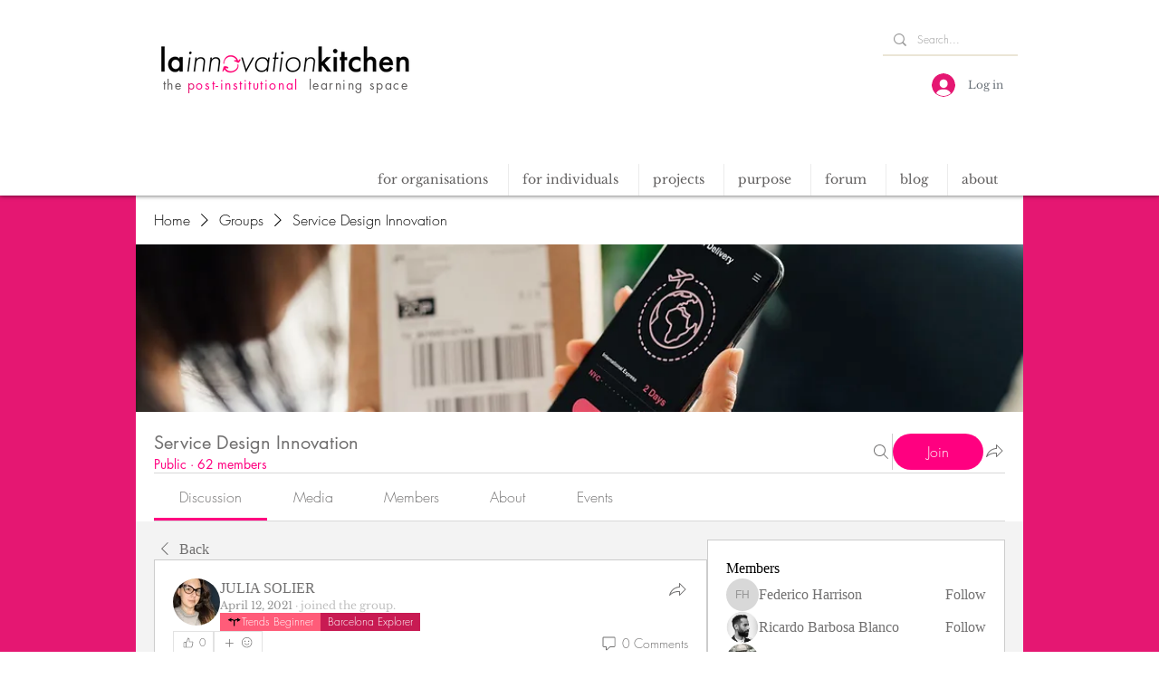

--- FILE ---
content_type: image/svg+xml
request_url: https://static.wixstatic.com/shapes/1f05cf8f17614c0cb9adc84019115152.svg
body_size: 253
content:
<svg data-bbox="8.625 44.3 175.749 110.7" xmlns="http://www.w3.org/2000/svg" viewBox="0 0 200 200">
    <g>
        <path d="M184.374 71.812L137 44.46V64h-17.159c-9.302 0-17.646 4.244-23.269 10.802C90.956 68.152 82.561 64 73.195 64H56V44.3L8.625 71.651 56 99.003V79h17.195c8.322 0 15.088 6.239 15.974 14.329-.04.639-.169 1.206-.169 1.855V155h15V95.023c0-.579-.123-1.156-.156-1.728.939-8.034 7.695-14.295 15.997-14.295H137v20.163l47.374-27.351z"/>
    </g>
</svg>
